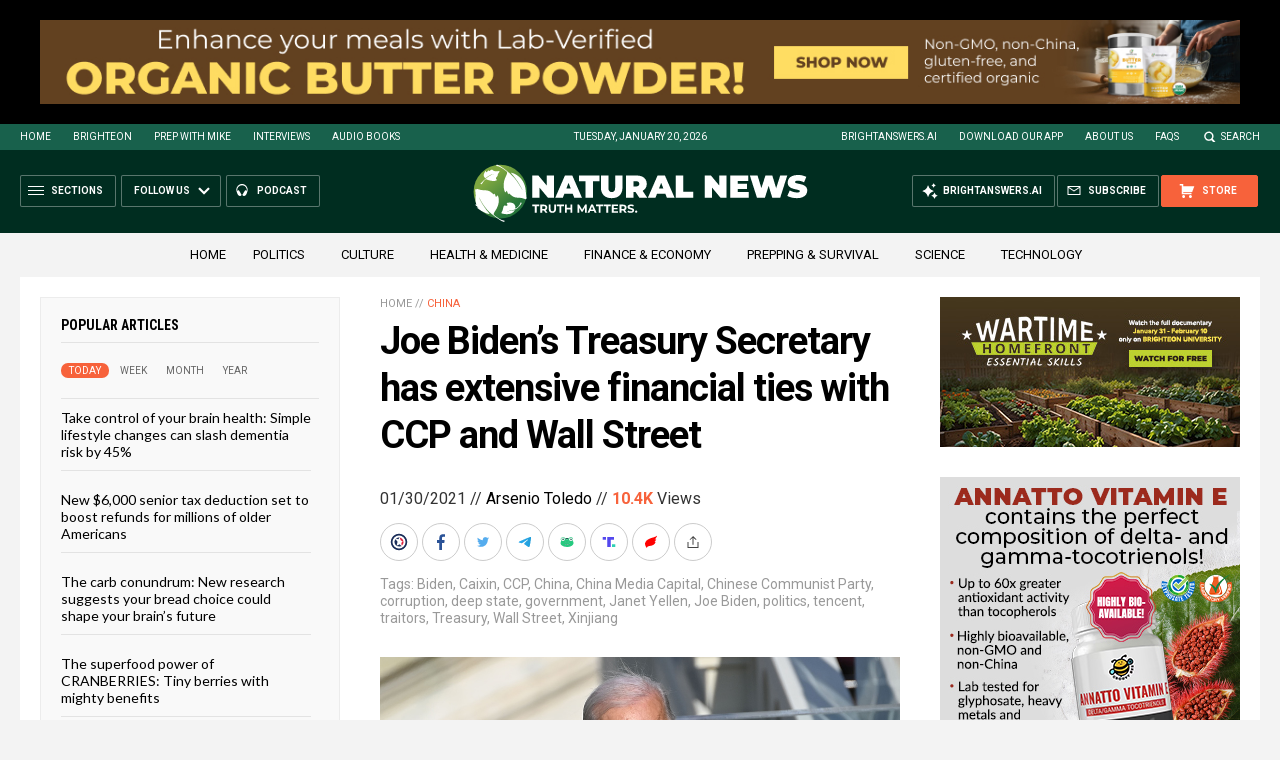

--- FILE ---
content_type: text/html
request_url: https://naturalnews.com/getviews3.asp?url=2021-01-30-joe-biden-treasury-secretary-ccp-wall-street.html
body_size: -273
content:
10460

--- FILE ---
content_type: text/html
request_url: https://naturalnews.com/getviews3.asp?url=https://naturalnews.com/2021-01-30-joe-biden-treasury-secretary-ccp-wall-street.html
body_size: -345
content:
10460